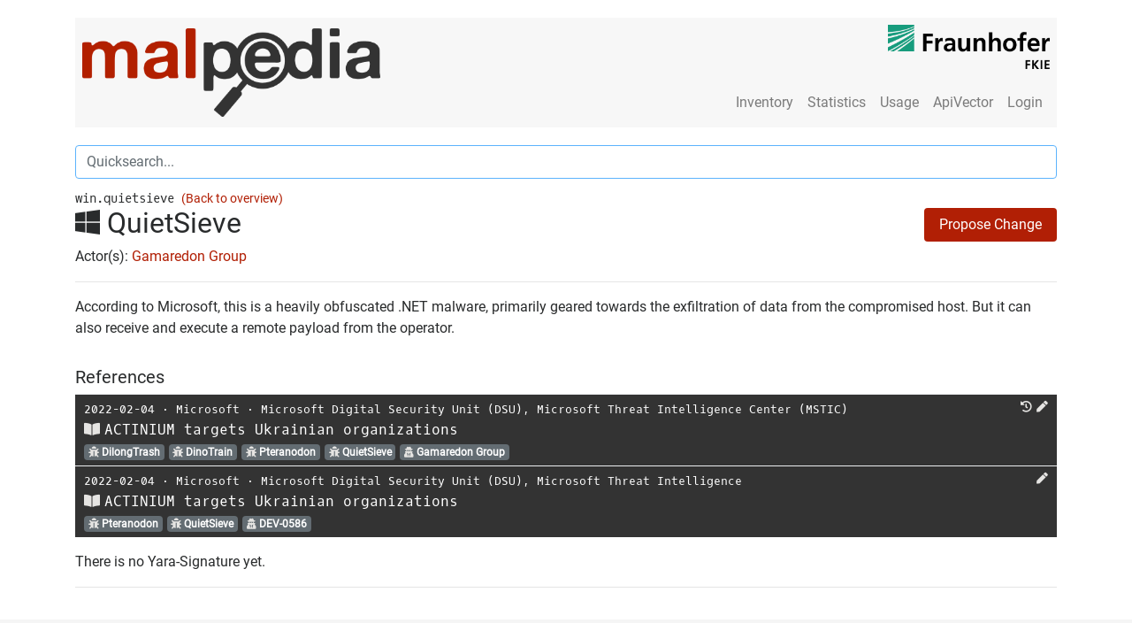

--- FILE ---
content_type: text/html; charset=utf-8
request_url: https://www.google.com/recaptcha/api2/anchor?ar=1&k=6LfK8IMUAAAAAFbpwlbTjM7r4tsATWd_oMPDxFCW&co=aHR0cHM6Ly9tYWxwZWRpYS5jYWFkLmZraWUuZnJhdW5ob2Zlci5kZTo0NDM.&hl=en&v=PoyoqOPhxBO7pBk68S4YbpHZ&size=normal&anchor-ms=20000&execute-ms=30000&cb=oyxv10ip8coa
body_size: 49468
content:
<!DOCTYPE HTML><html dir="ltr" lang="en"><head><meta http-equiv="Content-Type" content="text/html; charset=UTF-8">
<meta http-equiv="X-UA-Compatible" content="IE=edge">
<title>reCAPTCHA</title>
<style type="text/css">
/* cyrillic-ext */
@font-face {
  font-family: 'Roboto';
  font-style: normal;
  font-weight: 400;
  font-stretch: 100%;
  src: url(//fonts.gstatic.com/s/roboto/v48/KFO7CnqEu92Fr1ME7kSn66aGLdTylUAMa3GUBHMdazTgWw.woff2) format('woff2');
  unicode-range: U+0460-052F, U+1C80-1C8A, U+20B4, U+2DE0-2DFF, U+A640-A69F, U+FE2E-FE2F;
}
/* cyrillic */
@font-face {
  font-family: 'Roboto';
  font-style: normal;
  font-weight: 400;
  font-stretch: 100%;
  src: url(//fonts.gstatic.com/s/roboto/v48/KFO7CnqEu92Fr1ME7kSn66aGLdTylUAMa3iUBHMdazTgWw.woff2) format('woff2');
  unicode-range: U+0301, U+0400-045F, U+0490-0491, U+04B0-04B1, U+2116;
}
/* greek-ext */
@font-face {
  font-family: 'Roboto';
  font-style: normal;
  font-weight: 400;
  font-stretch: 100%;
  src: url(//fonts.gstatic.com/s/roboto/v48/KFO7CnqEu92Fr1ME7kSn66aGLdTylUAMa3CUBHMdazTgWw.woff2) format('woff2');
  unicode-range: U+1F00-1FFF;
}
/* greek */
@font-face {
  font-family: 'Roboto';
  font-style: normal;
  font-weight: 400;
  font-stretch: 100%;
  src: url(//fonts.gstatic.com/s/roboto/v48/KFO7CnqEu92Fr1ME7kSn66aGLdTylUAMa3-UBHMdazTgWw.woff2) format('woff2');
  unicode-range: U+0370-0377, U+037A-037F, U+0384-038A, U+038C, U+038E-03A1, U+03A3-03FF;
}
/* math */
@font-face {
  font-family: 'Roboto';
  font-style: normal;
  font-weight: 400;
  font-stretch: 100%;
  src: url(//fonts.gstatic.com/s/roboto/v48/KFO7CnqEu92Fr1ME7kSn66aGLdTylUAMawCUBHMdazTgWw.woff2) format('woff2');
  unicode-range: U+0302-0303, U+0305, U+0307-0308, U+0310, U+0312, U+0315, U+031A, U+0326-0327, U+032C, U+032F-0330, U+0332-0333, U+0338, U+033A, U+0346, U+034D, U+0391-03A1, U+03A3-03A9, U+03B1-03C9, U+03D1, U+03D5-03D6, U+03F0-03F1, U+03F4-03F5, U+2016-2017, U+2034-2038, U+203C, U+2040, U+2043, U+2047, U+2050, U+2057, U+205F, U+2070-2071, U+2074-208E, U+2090-209C, U+20D0-20DC, U+20E1, U+20E5-20EF, U+2100-2112, U+2114-2115, U+2117-2121, U+2123-214F, U+2190, U+2192, U+2194-21AE, U+21B0-21E5, U+21F1-21F2, U+21F4-2211, U+2213-2214, U+2216-22FF, U+2308-230B, U+2310, U+2319, U+231C-2321, U+2336-237A, U+237C, U+2395, U+239B-23B7, U+23D0, U+23DC-23E1, U+2474-2475, U+25AF, U+25B3, U+25B7, U+25BD, U+25C1, U+25CA, U+25CC, U+25FB, U+266D-266F, U+27C0-27FF, U+2900-2AFF, U+2B0E-2B11, U+2B30-2B4C, U+2BFE, U+3030, U+FF5B, U+FF5D, U+1D400-1D7FF, U+1EE00-1EEFF;
}
/* symbols */
@font-face {
  font-family: 'Roboto';
  font-style: normal;
  font-weight: 400;
  font-stretch: 100%;
  src: url(//fonts.gstatic.com/s/roboto/v48/KFO7CnqEu92Fr1ME7kSn66aGLdTylUAMaxKUBHMdazTgWw.woff2) format('woff2');
  unicode-range: U+0001-000C, U+000E-001F, U+007F-009F, U+20DD-20E0, U+20E2-20E4, U+2150-218F, U+2190, U+2192, U+2194-2199, U+21AF, U+21E6-21F0, U+21F3, U+2218-2219, U+2299, U+22C4-22C6, U+2300-243F, U+2440-244A, U+2460-24FF, U+25A0-27BF, U+2800-28FF, U+2921-2922, U+2981, U+29BF, U+29EB, U+2B00-2BFF, U+4DC0-4DFF, U+FFF9-FFFB, U+10140-1018E, U+10190-1019C, U+101A0, U+101D0-101FD, U+102E0-102FB, U+10E60-10E7E, U+1D2C0-1D2D3, U+1D2E0-1D37F, U+1F000-1F0FF, U+1F100-1F1AD, U+1F1E6-1F1FF, U+1F30D-1F30F, U+1F315, U+1F31C, U+1F31E, U+1F320-1F32C, U+1F336, U+1F378, U+1F37D, U+1F382, U+1F393-1F39F, U+1F3A7-1F3A8, U+1F3AC-1F3AF, U+1F3C2, U+1F3C4-1F3C6, U+1F3CA-1F3CE, U+1F3D4-1F3E0, U+1F3ED, U+1F3F1-1F3F3, U+1F3F5-1F3F7, U+1F408, U+1F415, U+1F41F, U+1F426, U+1F43F, U+1F441-1F442, U+1F444, U+1F446-1F449, U+1F44C-1F44E, U+1F453, U+1F46A, U+1F47D, U+1F4A3, U+1F4B0, U+1F4B3, U+1F4B9, U+1F4BB, U+1F4BF, U+1F4C8-1F4CB, U+1F4D6, U+1F4DA, U+1F4DF, U+1F4E3-1F4E6, U+1F4EA-1F4ED, U+1F4F7, U+1F4F9-1F4FB, U+1F4FD-1F4FE, U+1F503, U+1F507-1F50B, U+1F50D, U+1F512-1F513, U+1F53E-1F54A, U+1F54F-1F5FA, U+1F610, U+1F650-1F67F, U+1F687, U+1F68D, U+1F691, U+1F694, U+1F698, U+1F6AD, U+1F6B2, U+1F6B9-1F6BA, U+1F6BC, U+1F6C6-1F6CF, U+1F6D3-1F6D7, U+1F6E0-1F6EA, U+1F6F0-1F6F3, U+1F6F7-1F6FC, U+1F700-1F7FF, U+1F800-1F80B, U+1F810-1F847, U+1F850-1F859, U+1F860-1F887, U+1F890-1F8AD, U+1F8B0-1F8BB, U+1F8C0-1F8C1, U+1F900-1F90B, U+1F93B, U+1F946, U+1F984, U+1F996, U+1F9E9, U+1FA00-1FA6F, U+1FA70-1FA7C, U+1FA80-1FA89, U+1FA8F-1FAC6, U+1FACE-1FADC, U+1FADF-1FAE9, U+1FAF0-1FAF8, U+1FB00-1FBFF;
}
/* vietnamese */
@font-face {
  font-family: 'Roboto';
  font-style: normal;
  font-weight: 400;
  font-stretch: 100%;
  src: url(//fonts.gstatic.com/s/roboto/v48/KFO7CnqEu92Fr1ME7kSn66aGLdTylUAMa3OUBHMdazTgWw.woff2) format('woff2');
  unicode-range: U+0102-0103, U+0110-0111, U+0128-0129, U+0168-0169, U+01A0-01A1, U+01AF-01B0, U+0300-0301, U+0303-0304, U+0308-0309, U+0323, U+0329, U+1EA0-1EF9, U+20AB;
}
/* latin-ext */
@font-face {
  font-family: 'Roboto';
  font-style: normal;
  font-weight: 400;
  font-stretch: 100%;
  src: url(//fonts.gstatic.com/s/roboto/v48/KFO7CnqEu92Fr1ME7kSn66aGLdTylUAMa3KUBHMdazTgWw.woff2) format('woff2');
  unicode-range: U+0100-02BA, U+02BD-02C5, U+02C7-02CC, U+02CE-02D7, U+02DD-02FF, U+0304, U+0308, U+0329, U+1D00-1DBF, U+1E00-1E9F, U+1EF2-1EFF, U+2020, U+20A0-20AB, U+20AD-20C0, U+2113, U+2C60-2C7F, U+A720-A7FF;
}
/* latin */
@font-face {
  font-family: 'Roboto';
  font-style: normal;
  font-weight: 400;
  font-stretch: 100%;
  src: url(//fonts.gstatic.com/s/roboto/v48/KFO7CnqEu92Fr1ME7kSn66aGLdTylUAMa3yUBHMdazQ.woff2) format('woff2');
  unicode-range: U+0000-00FF, U+0131, U+0152-0153, U+02BB-02BC, U+02C6, U+02DA, U+02DC, U+0304, U+0308, U+0329, U+2000-206F, U+20AC, U+2122, U+2191, U+2193, U+2212, U+2215, U+FEFF, U+FFFD;
}
/* cyrillic-ext */
@font-face {
  font-family: 'Roboto';
  font-style: normal;
  font-weight: 500;
  font-stretch: 100%;
  src: url(//fonts.gstatic.com/s/roboto/v48/KFO7CnqEu92Fr1ME7kSn66aGLdTylUAMa3GUBHMdazTgWw.woff2) format('woff2');
  unicode-range: U+0460-052F, U+1C80-1C8A, U+20B4, U+2DE0-2DFF, U+A640-A69F, U+FE2E-FE2F;
}
/* cyrillic */
@font-face {
  font-family: 'Roboto';
  font-style: normal;
  font-weight: 500;
  font-stretch: 100%;
  src: url(//fonts.gstatic.com/s/roboto/v48/KFO7CnqEu92Fr1ME7kSn66aGLdTylUAMa3iUBHMdazTgWw.woff2) format('woff2');
  unicode-range: U+0301, U+0400-045F, U+0490-0491, U+04B0-04B1, U+2116;
}
/* greek-ext */
@font-face {
  font-family: 'Roboto';
  font-style: normal;
  font-weight: 500;
  font-stretch: 100%;
  src: url(//fonts.gstatic.com/s/roboto/v48/KFO7CnqEu92Fr1ME7kSn66aGLdTylUAMa3CUBHMdazTgWw.woff2) format('woff2');
  unicode-range: U+1F00-1FFF;
}
/* greek */
@font-face {
  font-family: 'Roboto';
  font-style: normal;
  font-weight: 500;
  font-stretch: 100%;
  src: url(//fonts.gstatic.com/s/roboto/v48/KFO7CnqEu92Fr1ME7kSn66aGLdTylUAMa3-UBHMdazTgWw.woff2) format('woff2');
  unicode-range: U+0370-0377, U+037A-037F, U+0384-038A, U+038C, U+038E-03A1, U+03A3-03FF;
}
/* math */
@font-face {
  font-family: 'Roboto';
  font-style: normal;
  font-weight: 500;
  font-stretch: 100%;
  src: url(//fonts.gstatic.com/s/roboto/v48/KFO7CnqEu92Fr1ME7kSn66aGLdTylUAMawCUBHMdazTgWw.woff2) format('woff2');
  unicode-range: U+0302-0303, U+0305, U+0307-0308, U+0310, U+0312, U+0315, U+031A, U+0326-0327, U+032C, U+032F-0330, U+0332-0333, U+0338, U+033A, U+0346, U+034D, U+0391-03A1, U+03A3-03A9, U+03B1-03C9, U+03D1, U+03D5-03D6, U+03F0-03F1, U+03F4-03F5, U+2016-2017, U+2034-2038, U+203C, U+2040, U+2043, U+2047, U+2050, U+2057, U+205F, U+2070-2071, U+2074-208E, U+2090-209C, U+20D0-20DC, U+20E1, U+20E5-20EF, U+2100-2112, U+2114-2115, U+2117-2121, U+2123-214F, U+2190, U+2192, U+2194-21AE, U+21B0-21E5, U+21F1-21F2, U+21F4-2211, U+2213-2214, U+2216-22FF, U+2308-230B, U+2310, U+2319, U+231C-2321, U+2336-237A, U+237C, U+2395, U+239B-23B7, U+23D0, U+23DC-23E1, U+2474-2475, U+25AF, U+25B3, U+25B7, U+25BD, U+25C1, U+25CA, U+25CC, U+25FB, U+266D-266F, U+27C0-27FF, U+2900-2AFF, U+2B0E-2B11, U+2B30-2B4C, U+2BFE, U+3030, U+FF5B, U+FF5D, U+1D400-1D7FF, U+1EE00-1EEFF;
}
/* symbols */
@font-face {
  font-family: 'Roboto';
  font-style: normal;
  font-weight: 500;
  font-stretch: 100%;
  src: url(//fonts.gstatic.com/s/roboto/v48/KFO7CnqEu92Fr1ME7kSn66aGLdTylUAMaxKUBHMdazTgWw.woff2) format('woff2');
  unicode-range: U+0001-000C, U+000E-001F, U+007F-009F, U+20DD-20E0, U+20E2-20E4, U+2150-218F, U+2190, U+2192, U+2194-2199, U+21AF, U+21E6-21F0, U+21F3, U+2218-2219, U+2299, U+22C4-22C6, U+2300-243F, U+2440-244A, U+2460-24FF, U+25A0-27BF, U+2800-28FF, U+2921-2922, U+2981, U+29BF, U+29EB, U+2B00-2BFF, U+4DC0-4DFF, U+FFF9-FFFB, U+10140-1018E, U+10190-1019C, U+101A0, U+101D0-101FD, U+102E0-102FB, U+10E60-10E7E, U+1D2C0-1D2D3, U+1D2E0-1D37F, U+1F000-1F0FF, U+1F100-1F1AD, U+1F1E6-1F1FF, U+1F30D-1F30F, U+1F315, U+1F31C, U+1F31E, U+1F320-1F32C, U+1F336, U+1F378, U+1F37D, U+1F382, U+1F393-1F39F, U+1F3A7-1F3A8, U+1F3AC-1F3AF, U+1F3C2, U+1F3C4-1F3C6, U+1F3CA-1F3CE, U+1F3D4-1F3E0, U+1F3ED, U+1F3F1-1F3F3, U+1F3F5-1F3F7, U+1F408, U+1F415, U+1F41F, U+1F426, U+1F43F, U+1F441-1F442, U+1F444, U+1F446-1F449, U+1F44C-1F44E, U+1F453, U+1F46A, U+1F47D, U+1F4A3, U+1F4B0, U+1F4B3, U+1F4B9, U+1F4BB, U+1F4BF, U+1F4C8-1F4CB, U+1F4D6, U+1F4DA, U+1F4DF, U+1F4E3-1F4E6, U+1F4EA-1F4ED, U+1F4F7, U+1F4F9-1F4FB, U+1F4FD-1F4FE, U+1F503, U+1F507-1F50B, U+1F50D, U+1F512-1F513, U+1F53E-1F54A, U+1F54F-1F5FA, U+1F610, U+1F650-1F67F, U+1F687, U+1F68D, U+1F691, U+1F694, U+1F698, U+1F6AD, U+1F6B2, U+1F6B9-1F6BA, U+1F6BC, U+1F6C6-1F6CF, U+1F6D3-1F6D7, U+1F6E0-1F6EA, U+1F6F0-1F6F3, U+1F6F7-1F6FC, U+1F700-1F7FF, U+1F800-1F80B, U+1F810-1F847, U+1F850-1F859, U+1F860-1F887, U+1F890-1F8AD, U+1F8B0-1F8BB, U+1F8C0-1F8C1, U+1F900-1F90B, U+1F93B, U+1F946, U+1F984, U+1F996, U+1F9E9, U+1FA00-1FA6F, U+1FA70-1FA7C, U+1FA80-1FA89, U+1FA8F-1FAC6, U+1FACE-1FADC, U+1FADF-1FAE9, U+1FAF0-1FAF8, U+1FB00-1FBFF;
}
/* vietnamese */
@font-face {
  font-family: 'Roboto';
  font-style: normal;
  font-weight: 500;
  font-stretch: 100%;
  src: url(//fonts.gstatic.com/s/roboto/v48/KFO7CnqEu92Fr1ME7kSn66aGLdTylUAMa3OUBHMdazTgWw.woff2) format('woff2');
  unicode-range: U+0102-0103, U+0110-0111, U+0128-0129, U+0168-0169, U+01A0-01A1, U+01AF-01B0, U+0300-0301, U+0303-0304, U+0308-0309, U+0323, U+0329, U+1EA0-1EF9, U+20AB;
}
/* latin-ext */
@font-face {
  font-family: 'Roboto';
  font-style: normal;
  font-weight: 500;
  font-stretch: 100%;
  src: url(//fonts.gstatic.com/s/roboto/v48/KFO7CnqEu92Fr1ME7kSn66aGLdTylUAMa3KUBHMdazTgWw.woff2) format('woff2');
  unicode-range: U+0100-02BA, U+02BD-02C5, U+02C7-02CC, U+02CE-02D7, U+02DD-02FF, U+0304, U+0308, U+0329, U+1D00-1DBF, U+1E00-1E9F, U+1EF2-1EFF, U+2020, U+20A0-20AB, U+20AD-20C0, U+2113, U+2C60-2C7F, U+A720-A7FF;
}
/* latin */
@font-face {
  font-family: 'Roboto';
  font-style: normal;
  font-weight: 500;
  font-stretch: 100%;
  src: url(//fonts.gstatic.com/s/roboto/v48/KFO7CnqEu92Fr1ME7kSn66aGLdTylUAMa3yUBHMdazQ.woff2) format('woff2');
  unicode-range: U+0000-00FF, U+0131, U+0152-0153, U+02BB-02BC, U+02C6, U+02DA, U+02DC, U+0304, U+0308, U+0329, U+2000-206F, U+20AC, U+2122, U+2191, U+2193, U+2212, U+2215, U+FEFF, U+FFFD;
}
/* cyrillic-ext */
@font-face {
  font-family: 'Roboto';
  font-style: normal;
  font-weight: 900;
  font-stretch: 100%;
  src: url(//fonts.gstatic.com/s/roboto/v48/KFO7CnqEu92Fr1ME7kSn66aGLdTylUAMa3GUBHMdazTgWw.woff2) format('woff2');
  unicode-range: U+0460-052F, U+1C80-1C8A, U+20B4, U+2DE0-2DFF, U+A640-A69F, U+FE2E-FE2F;
}
/* cyrillic */
@font-face {
  font-family: 'Roboto';
  font-style: normal;
  font-weight: 900;
  font-stretch: 100%;
  src: url(//fonts.gstatic.com/s/roboto/v48/KFO7CnqEu92Fr1ME7kSn66aGLdTylUAMa3iUBHMdazTgWw.woff2) format('woff2');
  unicode-range: U+0301, U+0400-045F, U+0490-0491, U+04B0-04B1, U+2116;
}
/* greek-ext */
@font-face {
  font-family: 'Roboto';
  font-style: normal;
  font-weight: 900;
  font-stretch: 100%;
  src: url(//fonts.gstatic.com/s/roboto/v48/KFO7CnqEu92Fr1ME7kSn66aGLdTylUAMa3CUBHMdazTgWw.woff2) format('woff2');
  unicode-range: U+1F00-1FFF;
}
/* greek */
@font-face {
  font-family: 'Roboto';
  font-style: normal;
  font-weight: 900;
  font-stretch: 100%;
  src: url(//fonts.gstatic.com/s/roboto/v48/KFO7CnqEu92Fr1ME7kSn66aGLdTylUAMa3-UBHMdazTgWw.woff2) format('woff2');
  unicode-range: U+0370-0377, U+037A-037F, U+0384-038A, U+038C, U+038E-03A1, U+03A3-03FF;
}
/* math */
@font-face {
  font-family: 'Roboto';
  font-style: normal;
  font-weight: 900;
  font-stretch: 100%;
  src: url(//fonts.gstatic.com/s/roboto/v48/KFO7CnqEu92Fr1ME7kSn66aGLdTylUAMawCUBHMdazTgWw.woff2) format('woff2');
  unicode-range: U+0302-0303, U+0305, U+0307-0308, U+0310, U+0312, U+0315, U+031A, U+0326-0327, U+032C, U+032F-0330, U+0332-0333, U+0338, U+033A, U+0346, U+034D, U+0391-03A1, U+03A3-03A9, U+03B1-03C9, U+03D1, U+03D5-03D6, U+03F0-03F1, U+03F4-03F5, U+2016-2017, U+2034-2038, U+203C, U+2040, U+2043, U+2047, U+2050, U+2057, U+205F, U+2070-2071, U+2074-208E, U+2090-209C, U+20D0-20DC, U+20E1, U+20E5-20EF, U+2100-2112, U+2114-2115, U+2117-2121, U+2123-214F, U+2190, U+2192, U+2194-21AE, U+21B0-21E5, U+21F1-21F2, U+21F4-2211, U+2213-2214, U+2216-22FF, U+2308-230B, U+2310, U+2319, U+231C-2321, U+2336-237A, U+237C, U+2395, U+239B-23B7, U+23D0, U+23DC-23E1, U+2474-2475, U+25AF, U+25B3, U+25B7, U+25BD, U+25C1, U+25CA, U+25CC, U+25FB, U+266D-266F, U+27C0-27FF, U+2900-2AFF, U+2B0E-2B11, U+2B30-2B4C, U+2BFE, U+3030, U+FF5B, U+FF5D, U+1D400-1D7FF, U+1EE00-1EEFF;
}
/* symbols */
@font-face {
  font-family: 'Roboto';
  font-style: normal;
  font-weight: 900;
  font-stretch: 100%;
  src: url(//fonts.gstatic.com/s/roboto/v48/KFO7CnqEu92Fr1ME7kSn66aGLdTylUAMaxKUBHMdazTgWw.woff2) format('woff2');
  unicode-range: U+0001-000C, U+000E-001F, U+007F-009F, U+20DD-20E0, U+20E2-20E4, U+2150-218F, U+2190, U+2192, U+2194-2199, U+21AF, U+21E6-21F0, U+21F3, U+2218-2219, U+2299, U+22C4-22C6, U+2300-243F, U+2440-244A, U+2460-24FF, U+25A0-27BF, U+2800-28FF, U+2921-2922, U+2981, U+29BF, U+29EB, U+2B00-2BFF, U+4DC0-4DFF, U+FFF9-FFFB, U+10140-1018E, U+10190-1019C, U+101A0, U+101D0-101FD, U+102E0-102FB, U+10E60-10E7E, U+1D2C0-1D2D3, U+1D2E0-1D37F, U+1F000-1F0FF, U+1F100-1F1AD, U+1F1E6-1F1FF, U+1F30D-1F30F, U+1F315, U+1F31C, U+1F31E, U+1F320-1F32C, U+1F336, U+1F378, U+1F37D, U+1F382, U+1F393-1F39F, U+1F3A7-1F3A8, U+1F3AC-1F3AF, U+1F3C2, U+1F3C4-1F3C6, U+1F3CA-1F3CE, U+1F3D4-1F3E0, U+1F3ED, U+1F3F1-1F3F3, U+1F3F5-1F3F7, U+1F408, U+1F415, U+1F41F, U+1F426, U+1F43F, U+1F441-1F442, U+1F444, U+1F446-1F449, U+1F44C-1F44E, U+1F453, U+1F46A, U+1F47D, U+1F4A3, U+1F4B0, U+1F4B3, U+1F4B9, U+1F4BB, U+1F4BF, U+1F4C8-1F4CB, U+1F4D6, U+1F4DA, U+1F4DF, U+1F4E3-1F4E6, U+1F4EA-1F4ED, U+1F4F7, U+1F4F9-1F4FB, U+1F4FD-1F4FE, U+1F503, U+1F507-1F50B, U+1F50D, U+1F512-1F513, U+1F53E-1F54A, U+1F54F-1F5FA, U+1F610, U+1F650-1F67F, U+1F687, U+1F68D, U+1F691, U+1F694, U+1F698, U+1F6AD, U+1F6B2, U+1F6B9-1F6BA, U+1F6BC, U+1F6C6-1F6CF, U+1F6D3-1F6D7, U+1F6E0-1F6EA, U+1F6F0-1F6F3, U+1F6F7-1F6FC, U+1F700-1F7FF, U+1F800-1F80B, U+1F810-1F847, U+1F850-1F859, U+1F860-1F887, U+1F890-1F8AD, U+1F8B0-1F8BB, U+1F8C0-1F8C1, U+1F900-1F90B, U+1F93B, U+1F946, U+1F984, U+1F996, U+1F9E9, U+1FA00-1FA6F, U+1FA70-1FA7C, U+1FA80-1FA89, U+1FA8F-1FAC6, U+1FACE-1FADC, U+1FADF-1FAE9, U+1FAF0-1FAF8, U+1FB00-1FBFF;
}
/* vietnamese */
@font-face {
  font-family: 'Roboto';
  font-style: normal;
  font-weight: 900;
  font-stretch: 100%;
  src: url(//fonts.gstatic.com/s/roboto/v48/KFO7CnqEu92Fr1ME7kSn66aGLdTylUAMa3OUBHMdazTgWw.woff2) format('woff2');
  unicode-range: U+0102-0103, U+0110-0111, U+0128-0129, U+0168-0169, U+01A0-01A1, U+01AF-01B0, U+0300-0301, U+0303-0304, U+0308-0309, U+0323, U+0329, U+1EA0-1EF9, U+20AB;
}
/* latin-ext */
@font-face {
  font-family: 'Roboto';
  font-style: normal;
  font-weight: 900;
  font-stretch: 100%;
  src: url(//fonts.gstatic.com/s/roboto/v48/KFO7CnqEu92Fr1ME7kSn66aGLdTylUAMa3KUBHMdazTgWw.woff2) format('woff2');
  unicode-range: U+0100-02BA, U+02BD-02C5, U+02C7-02CC, U+02CE-02D7, U+02DD-02FF, U+0304, U+0308, U+0329, U+1D00-1DBF, U+1E00-1E9F, U+1EF2-1EFF, U+2020, U+20A0-20AB, U+20AD-20C0, U+2113, U+2C60-2C7F, U+A720-A7FF;
}
/* latin */
@font-face {
  font-family: 'Roboto';
  font-style: normal;
  font-weight: 900;
  font-stretch: 100%;
  src: url(//fonts.gstatic.com/s/roboto/v48/KFO7CnqEu92Fr1ME7kSn66aGLdTylUAMa3yUBHMdazQ.woff2) format('woff2');
  unicode-range: U+0000-00FF, U+0131, U+0152-0153, U+02BB-02BC, U+02C6, U+02DA, U+02DC, U+0304, U+0308, U+0329, U+2000-206F, U+20AC, U+2122, U+2191, U+2193, U+2212, U+2215, U+FEFF, U+FFFD;
}

</style>
<link rel="stylesheet" type="text/css" href="https://www.gstatic.com/recaptcha/releases/PoyoqOPhxBO7pBk68S4YbpHZ/styles__ltr.css">
<script nonce="wsOddAN_1pyXD-hgvBxj0g" type="text/javascript">window['__recaptcha_api'] = 'https://www.google.com/recaptcha/api2/';</script>
<script type="text/javascript" src="https://www.gstatic.com/recaptcha/releases/PoyoqOPhxBO7pBk68S4YbpHZ/recaptcha__en.js" nonce="wsOddAN_1pyXD-hgvBxj0g">
      
    </script></head>
<body><div id="rc-anchor-alert" class="rc-anchor-alert"></div>
<input type="hidden" id="recaptcha-token" value="[base64]">
<script type="text/javascript" nonce="wsOddAN_1pyXD-hgvBxj0g">
      recaptcha.anchor.Main.init("[\x22ainput\x22,[\x22bgdata\x22,\x22\x22,\[base64]/[base64]/[base64]/KE4oMTI0LHYsdi5HKSxMWihsLHYpKTpOKDEyNCx2LGwpLFYpLHYpLFQpKSxGKDE3MSx2KX0scjc9ZnVuY3Rpb24obCl7cmV0dXJuIGx9LEM9ZnVuY3Rpb24obCxWLHYpe04odixsLFYpLFZbYWtdPTI3OTZ9LG49ZnVuY3Rpb24obCxWKXtWLlg9KChWLlg/[base64]/[base64]/[base64]/[base64]/[base64]/[base64]/[base64]/[base64]/[base64]/[base64]/[base64]\\u003d\x22,\[base64]\x22,\[base64]/CksKbw6x+w4h1w7BmTm3DpUbDhsKHQ8OMw5kEw57DjU7Dg8OgEnE5HsOKK8K8FVbCsMOPEjofOsOwwp5OHG3DqElHwrowa8K+A143w4/DnUHDlsO1wqBoD8OZwprCuGkCw6VoTsOxIybCgFXDp18VZT/[base64]/Dvh/DkEnCm1QPY8Ouw4MPwoNHwrJOSkfCusONfGchGcKlTG4TwooTGn7Cj8Kywr87U8OTwpAywr/[base64]/Dqkx/w6zCkhLDvBzDiMO4wrkyf1PCpcKqYipJwrQ3wpMww63ClcKmRBpuwp3CsMKsw74QX2LDksO/[base64]/CncOUOMKDw4DDhQDDtcKuYDzDmSZAw4poZcO8wpjDkcOrJsO0woTDv8KaL3XCpFfDji3Chl7DhjwEw6IvfMO4aMKKw6o8e8Ozw6LCn8KBw54tI2rDosOxEkRsKMOXScK7XS3CmEHClsO7w5srEWTCuiVuwpIqFsObKWUvwqTCtMO7H8KfwozCoS1hJcKDcE4/[base64]/DvsOLIW19OCvDlAEEwosDwrRHA8Kfw6/DsMOYw5skw6QsGwgcVVrCrcKxJgLDr8OHR8K6fXPCj8K3w6rDlMOIKcOhwr0GaSpPwrPCosOgeEnDpcOYw6TClMO+wrYOKsKQRHo0KWh3DsOcUsK/ccKFAx7DsUzDn8Osw7gYWCfDjsO2w5bDlCNDccO4wqV2w45Qw7U7w73CjCYOQzvCjW/Dk8O5HMOkwodtw5fDvcOKw5bCjMOjKEw3X2nDrgUlwrHDmHYFOMO7GsK2wrHDmcOgwpnDhsKfwro8QsOcwrvDucK8V8K6woYoacKkwqLCicOXXMKzOhHClzvDpsO/w5dKYnp2ScKLw53CosK5wrlQw7lRw4ArwrEnwqQWw5tfMMK4CwUOwqrCgsObwonCocKGRzI9wovDhsKPw7pDDz/CjcOYwqQ8dcKVTSpcBMKBIgtIw4pRIsOcNABqe8K7wr9SG8KmZTjClU02w4hRwr3Dv8OTw7jCj1HCs8K9A8KTwpbCvcKMUirDmMK/woDCujvCvlcMw7jDsC05w4hgbznCpcKJwrvDqW3Ct0fCt8K8wqF9w406w6Y+wqcowqDDtRkcNcOmaMOEw4nCughRw6pTwoINFsOLwozCsgnCn8KwOsOzUcKdwrPDqnvDlhhMw4PCksO4w4khwoxIw4/CgMO4QiDDmGV9EW7CtB3CvSLCnhtzCAfCmMKQDhJQwrfCq2jDjMOqL8KXOHhzUMOhS8K4w4TClknCp8KmR8OJwqzCr8Knw4NmD3zClsKFw5R9w6TDo8O2P8KLV8KUwrvDqMOewrgeX8ODUMKwaMOCwo88w5FQVW5Ddy/DjcK9A0nDiMOiw7JIw4vDvMOeYk7DhQpRwpfCpiQ8GnMtB8KNQcKxdUZTw6XDhVpDw5jCkQZgCsKrWxXDvsOswqA2wqd+wrMTw4HCs8KrwoPDiWLCsE95w7FYQMOnaXbCucONa8O0AFPDtFoXw7/Diz/[base64]/wpkKX1vDjjgkCx3Dh8OOSsO4OMKPwr3DtSsFeMOqwrVzw4DCu3wbfcOgwrwSwovDhsKaw5dPwp8EF1NJw6IEawjCl8KDwp4Lw6XDgjAjwpI/fiNHTknCsVhowpTDuMKMSsKHI8OqcCbCpMO/w4fDrcKqw7hswq1FFw7CkRbDpiN3wqrDlUUsdDfDvwU6DUMww5PCjcK6w650wo/CqsOtCsOFC8K+IMKOJE9Mw5rDrjvCnSHDlwXCtx3CtMKMJ8OScFoRKFFEG8OKw61mwpFsVcKjw7TDsHMEAh0iw7rClDshfzHClQIQwoXCoEAoI8K7a8KzwrjCgGJFwpp2w63CpsKkw4bCjRgTwqd/wrFnw4nDuUpNw7EiBj1Jwq0zCMKVw7nDql8ww4Q8JMOGwoTChsO2wobCmmZjbUUHDFjCrMK+fRnDux9mTMOBJMOdw5ctw5/[base64]/[base64]/CiMOxwovDicK6wqw3wqNGbGxOwrItI8OpCsOmwogAw4nCo8O2w786JxvCm8OIw63ChB/Dt8K7O8Oyw6nDgcOSw4vDn8Klw5LDgDJfBxs+UcOhPnXDv3HCowY5XHxicMO+w6XCisKcWcKbw54KJcKdNsKiwpYtwqUTTMKuw58CwqrCvl8hdV9Hw6LCs33CpMO3ZCrCjMKWwpMPwo/Cpx/DizIFw6wwWcKdwqoNw44jDHPDjcKcw502w6XDlz/CjikvXE/DgMOeBTw0wpkcwqd8bxnDhk7DosKPw7l/w6/DnUVgwrYGwqQeGkPCh8OZwpY4wpxLwpNqw5sSw5pGwq5HdyMEw5zCv1jDm8OewoHDgmZ9FcOsw4nCnMKsa1URGw/CicKAOzrDmMO2YMOewp/CuzhgKsOmwppjA8K7w58bSsOQD8KHUTBowrPDkcKhwq3DkVItwr1iwr/ClmbDtcKBYEBWw49Qw5BtATTDsMOId0vDlyoGwodvw5UYTcKqFi8Tw5PCmcKxNcK8w65Dw5VUVDYAXgLDo0cyKcOoYD7DtMOiSsKmfUs+BsOEKcOkw4nDmRLDmsO2wpoww4ZZCFhdwqnCjHYwf8O5wpgVwqnCo8K+IUVsw4bDnxRNwrPDuwRWJnfCkV/[base64]/DjlvDtRgmw4/CnsOaw5cQZcK3ImgFJMOTRlfCvyfDoMOfaT0lRsKobgIow79jY2XDmX4cHknCu8KIwoJaRW7CiVXCmkDDhjshw7V3w77DhsKOwq3CrcKswrnDkQ3Cm8KIL2XCi8OdcsKxwqofNcKJNcOXw6ExwrEACQLClwHDsAF6MMKJD3bDmi/Dpnc3VAZrw7o6w4hMwq4Ww73DuTfDmcKTw6EvQcKDOWHCgw8OwpHDpsOxdl54RcOXMsOAZE7DusKYFjFfw4g5NsKxWcKpP2c/NsOhw6jDqHJZwo4KwoXCp1LCuTbCqzAHa2rCh8ODwpHCqsKYTlbCtsOPYzQNJnonw7XCi8KNa8Kpa2zCj8O2By9/XCghw5wQV8KswoDCncORwqNdQMOiGE4Rw5PCryheaMKXwpDCmXEETTNvw6XDlcKDdcOJwqXCkTJXI8KiRVTDkXbCu2UKw7UyHsO4Q8Kow4LCvz3CnHoYEsOswpdnasOkw5vDu8KRwrs6AEs2wqPCicOlSwhUaDHCjBwYS8OgXcKFK3MXw77DlS/DksKKX8K2UsKVAcO3c8OPdcOlwr4KwplpOUPDiF4Va0LDhDXCvT8Lw5UYNwJVSDU8PVTCrsK/asKMLMK+w5zDvirDvyjDrsO0wozDhHx6w5HCgMOjwpYTDsKFdMOLwqvCvHbCjDfDmT0mfcKlKnfDgQptO8K+w646w5ZXYMOwSm0lw4jCvxFpRygbw5vDlMK3JyrDjMO/[base64]/wqfCgBTDq0rClmAfw5IDwr3DoU1RKWzDujfCm8Ozw597w7N3P8KQw5bCnVvDjsOdwqd3w53DjsO5w4zCnybDmMKHw5Q2ZMOCZA/Ch8Opw4MkdUFCwpscd8Ktw53Cv1LDl8KPw63CnDDDp8O8Kg7Ct2jCuTzCtzF3P8KIYcKuYcKQWsODw753QMKUXEpHwoRhLcOdw7fDiwobI0pXTHQCw6DDlcK1w5kQeMOuPglLKR16X8KsIk5/LhRrMCdgwqAbRcOJw4kvwprCtcOWwoBdZSBAO8KOw54mwpLDtcOtY8OFQMO6w4jCr8KTO3QNwrbCvMKCCcKxRcKLwrXCkMKUw6xDSSQGUcOzXDUqP1oOw4jCusKwJ3F6FSBBBsO+wolWw6Y/w4E4woF8w6vCiRppLsOHw4ZeQsKgwo/Cmy41w6fClG/[base64]/ChcK6w4xmHAUVw6TCscK6e8KWwpzDrcOwwrh/wrItbgF9AlzDpcK0SzvDicKZwoLDm2LCrQ/Du8KkBcKywpJAwq/CsS19DgYKw5fCmwnDh8Ksw6bCgnJRwoYaw6RmNsOswpXDq8KGCcKzwop5w7Vlw5guSU9yKjPCkxTDsU/DqMOmFsKPWjMaw4I0E8OldVRrwr/Dp8OHXmTCssOUACdNFcK+c8KcaVfDgmtLwptvDi/Dq19fSk/Du8KROsOjw67DpA4gw4UKw7A4wp/DnWAewqbCrcK4w41FwofCsMK7w6FIC8OKwo7DkGJEWMKNb8O8Oy05w4RwbQ7DoMK+U8Kxw7wkasKSQFTDgUjCmMKnwozCkcKlwqp1JMKfYMKlwpfDvMKqw7Bjw4bDnxbCrcO9wq8HZB5mPD4KwrHCq8KjdsOqeMOyCBzDkn/CsMKiw4hWwp0WAcKvcA1YwrrCusKnQStfXSDDlsKdLEjChFZpUsKjB8OHehYrwp/DjsOCwq/DrxQHHsOcw5TCmcOCw60Swo9Zw7lvw6LDlMO0WMK/IsORw50+wrgeO8OtAWYmw7bCnx0SwqPCsBAuw6zDuUzCugpPw5LDv8KiwohHCHDDosOMwr9cL8OVQ8O7w6whNsKZOUR5K2jDjcOXAMO8OsOPHTV1acK9GMKESmtMEiXDucOJw5FgQcO3X1kPN0l7w7jDsMOQVWTCgRTDtCvDvCrCvcKhwo9qI8OPwq/CqDXChMOkHCHDlWo3VyVmTsKcSsKyBDvDuC95w7UeEhfDpMK1w7XCjsOtIQ0qw4fDt3VgZgXCiMKwwrjCgsO+w6DDq8OWw53DocOjwrNoQVfDq8KJK3MOMcOCw7ddw5DDt8KGwqHDlhPDssO/wqvCm8KQw44LP8KvdEHDmcK5UMKUb8Ogw7rDhBJuwq9awpoqVsOEDhHDjcKTw5vCvnvDhsKOwrvCtsOLYgkAw6XCusKEwpbDk1dbw7tVQsKJw6YeFMObwpFSwrNXRiB/fl7DiTlXeHltw6N9wrnDgcKVwozDviVEwpdpwpw0IF0EwovDnMKzecO7UcKsXcKuckg2wo9nwpTDvFjDlivCnUE4OcK1wotbL8OZwopawq7Cnk/Di0UtwrjDkcKsw7LClMOaS8Ohw5LDjMKZwphce8K4WhxYw6zCv8OCwpDCtFUBWwohF8OqPHDCq8OWWiLDkMK2w4rDp8K8w4PCjsKBScOvw6HDucOla8KQTcKOwotTC1bCuVNNQcKOw5vDo8Ord8OHXcO6w4UYJBnCvxrDuhJHZCcucgJVElovwrMBwqAvwo/CsMOkN8OAw7fColYzMC4VTcKIbX7DpMKjw7bDscK/dmLCr8OxIGDCl8KNP27CrSxhw5nDtk0Uw6nDrSRHeQ/Dq8OFN1YDeXJMw4rDmWh2JhQwwqRJbMO9wqg6W8Krwo4tw4IoRcOewozDvGAtwpnDsE3DmsOvd3zDmcK3YMOtRsKdwp3ChcKnKWg6w7nDgBNtBMKJwqg5NDrDjQsew4BXJU9Mw6HCoEZawqvDmcOPUMKqw7zCiSrDpEsew7/DiS5QQydTM3TDpgV/JcO8fTXDlsOZwq90RzNgwpkWwrgIIlHCrMKtbHUXS0EiwrXCkcOcTS/CoFvCpWcQFcOOC8KDwp01w73CkcONwoXDhMOTwoEcQsOpw6x2acKLwrDChB/CgcO+wp3DgSNuw6HCkH7CqCrCgMKMISbDrE1sw4TCrjAXwp7DkMKuwoHDmBnDosO0w6lGwrzDq2/Cv8KnAwI6w5fDoBzDu8K0VcKXZ8ONGRTCrndNL8KTUsOFJA/CmsOuwpRmPFDDm2gRFsK1w4HDgcKXH8OZJcOMIMKsw7bCh2HCozfDpcKXK8K+wq4kw4fCgQtmcxLCvxTCp1Z8WlNQw5jDhF7CkcOZLDzChsO/YcKeVMKxbmfCuMKJwrvDscO2LDzClWTDhFAMw6XCgcKjw4DClsKdw7hyZSjCuMKywqpdKcOWwqXDpVLDpsOAwrTDnFVPbMOWwpUeLsKmwpbCuyR0FmHDjEYiw5nDkcKWw5AKXzbDiQc8w5LDoHUfKR3DiGtOZcOUwotdAcOgQSJew6/ClMKNwqTCnMOQw7nDvlfDtsOPwqzClHHDkMO6wrHCnsKQw4djPBPDrsK1w7nDj8OnIiw6AE3DmsODw4gpQMOqfsO1w5tLecKAw7BjwofCvMOcw5/DnMKHwrrCgnPDlRrCqEHDhMOVU8KMMsK1SsKqw4vCg8OJIFvDsk12wp4Uwrkzw4/[base64]/[base64]/[base64]/DmsO3AMKpJWvClMKww43CqcKFYiXDvX80w6cTw5HCngZiwrQfbTnDucK5G8Osw53CgRUXwoYeeCPCrhvDpz1eCsKjHQbCiWTCl2fDicO8dcK6c3jDscOoWyMgWMKiWWzCpMKhZsO+PMOKwotcdinCl8OeW8O0TMO6wrrCqcORwqjDsHXDhH4HEcKwPl3Dv8O7wqURwo/[base64]/DnsKnwpnDlcOoc8OsHcOyUFjCqnLCrlTDsMKXBSfCuMOcMWw3wpPCljHDiMKWwp7DjCnCtSM4wo9FQMOeKnUOwpxoEwzCgsK9w4tyw4otUgnDsn5MwpY2woTDhGbDp8KOw7JMKBLDhz/Cv8KEIMKUw7p6w4kwOMOLw5nDnlDDgzLDiMOSbsKbdinDkBkYfcOzPVNDw47CsMO/Cz3Dr8KwwodjTS3DssK7w6HDhsO4w58MHU/DjALCoMKzGhVdG8O7M8Kcw5HCjsKQFVsFwqE7w4rCmsOvecKvGMKNwrYmBhXDgj8NdcOowpJkw7PDsMK1b8KnwqjDs393cXzDiMKfw6LCpGHDqsOxY8KYGMOZQRfDicOuwp/DocOJwqbDrsOjAB/[base64]/DqMOIFV/[base64]/CiMKDLgkaw6kjVkV2wq3CrMOkw6XDrsOtbzBhwrwnwpAfwoTDh383w4VdworDv8KOGcKww6zCkQHDhcO1MQdUXsKiw7nCvFBIShrDnHDDkyQWwpfDmsK9ZxzDpwEBDMOwwoPDl07DncOvwrhDwqV1EUQvPCRQw4nCosKawrxbQU/DoQXCj8Opw5bDkhXDmsOdDwXCnsKcFcKNFsK3wo/CgSTCpMKIw53ClyDDnsKVw6XDscOZwrBjw7ksXMOfYQfCpcKzwr3CoWPCsMOHw4rDoQE4Y8ORw5DDtlTCmmbCusOvFknDn0fCm8OffyvCuAAwWsK7w5DDhggUdCbChcKxw5c7eGw0wrnDtRjDrUF/P1hpw43CiSo9XT1AMRDCpG9dw5/DuWvClSjDg8KSwq3DrFE+wodgYsKsw47DkMKQwq/DsEsXw5Fnw4zDosK+BnQjwqTDnMO6wqvCtSnCoMO/Oz9QwqNNTzQzw6nDhRYAw4JIw5YIdMK6ch4XwotLJ8Owwq8KMMKIwofDv8O8wqQow5vCgsOzf8OHw6fDp8OuYMOHYsOJwocPwr/DnGJAL27DlzcjM0DDt8OBwpPDmMOYwoHCnsOGw5vCl1F5wqTDmsKIw77DgCBMI8O9awkQexHDmCnDnWXCiMOuc8K/RUYJFsOdw69pe8K0PsOlwpwYNMKVwrzDl8K5w7sWSWp/Snw8wozDnw8FBMK7clXDq8ONR1PDqR7CmcOuw5kvw5LDp8OewoY7XcK/w6EDwrDCu1nCqcOaw5QaZ8ODQxfDiMOXaSxxw7pAGFHClcOIwqnCisKPwqAkZcK2JgQqw7g/wrdrw4fDlHEEM8Kgw6/DucOgw6DCtsKUwozDsjk5worCtsOyw4pQMMK9wrZfw5DDjUXCmcKawqbCung9w5NpwrjDuCTCscK5wrpGe8Oyw7nDnsOFaTnCpTRtwpPCsERzdcOkwpQ4SmnDjcKRHELDqcOkSsK1EMOIWMKeIm7CrcOHwq/CisKSw77CnSBPw4BYw5JTwrEKS8KywpsZJnvCqMKFfifCiiM7OS4VYC3DusKjw6rCtsKjwrXChBDDvSpkIxPCtWZ/[base64]/CskE9Vyokw5jDqMKCRMOQw6bDkMOvwr/[base64]/DhCHDhX07IkpLwppXAsO7wrHCrMKcwrzCh8Okw6PCmMKDA8KowrUcF8KjATtFek/CqsKWw4EAwppbwqlrZMKzwqnDlSEbw717ZyhPwpgSw6QSIsKmM8OGw73CrsKew5Z1w6PDncO0worDtMKEVzfCo17Ds08nLT5GCRrCnsOXOsODTMKAK8K/KMOVO8KqIMOgw73Dn1BwEMOCZG8owqXCqTPCjMOpw63Cuz7DuEo0w4M5wq7CsGwswqXCl8O9wpzDlmfDklTDtiPCmVRFwqvCnEs0EMKsWCrDs8OkHsObw6LChS5IesKhNnPCpmrCoBknw45ow5LCoCTDnEvDmX/[base64]/woPDmTHDknbCt8OTw6DDgsKKNsOowpnDsnw5wpIlwoBlwrZ8acOBwodzBVdREgnDiWzChsORw6bDgDLDu8KRFATCqsKgwprCrsOxw4fDusK/wok9wo42wrVQRxxkw4c/wopXw7jDmHHCkXgIC3towpbDvDBsw6bDjMOUw77DmzseG8K3wpYOw4DChMOeQcOYOCbCljvCpkTCtTglw7JBwr3DjBZrTcOJR8KLWsKaw65VFmxrBwLDucOBHWdrwqnCjVvCnjPCgsOLTcOHw7IrwqJpwqs/w5LCoRXCgglYTjQSdFnCsRfCox/DnB9IFMOWwrRTw4DDi0DCocOIwrrDi8KWRVPChMKhwq4nw67CrcKuwrMBLsKpB8KpwoXCscO2wpJgw5QFeMKJwojCqMOnKMK7w5kyFsK2wrVzRDjDrBHDqsOHdsO/NsORwrfDtwUGWcOrXsOzwr9Dw7Now6hrw5FkMMKaSm3Cm0c4w6kyJ1FfIkbCjMKUwrgRaMOAw7rCu8OZw4pYeSRVK8Oqw51Hw4MHEAUYHk/CmMKEEWfDpMO4woUeCS3DrcKzwobCilbDuyTDosKHQmzDjAMvNVLDjsOawofCjsK3VMOaEnFGwroiw4LCkcOow63DphseZlxBDB1Hw6FXwot1w7xTRcKWwqZpwrw0wrzCksOBOsK6GDJJbxXDvMOTw5c/IMKMw7subsOwwpNGAcOHJsKEccOQGMK6wrrDhzvDp8KRBj1wfcOGw6d9wqfClHh+RMOPwpQ1PlnCq3s8BjY/axDChsKWw4zCiU3ChsK0w6cTwp1fw700c8KMwpMiw6xEw5TCi3IFeMKNw69Hw6cuw6zDsW0cb1DCjcOebygLwo/[base64]/wqjDq8KXE8OpRcOTwox7Z8KwWMK1wr9JwqTCgsOJw73DrmHDksKObRU/Y8K1wp/[base64]/Do8K5X8K8w4ZDwpfCsVXDkMOpwrnCmjfCv8OQwp7DrEfDmkbCq8OKwprDq8OAJsO/OsKvw6QjPsK0wpARw5fCr8K+TcOIwofDkVVywqzDqSRXw4Z0w7rCjxcjwqvDvsO0w7FGGMOpbMOzfhbCpQJ3fX83OMO9e8Kbw5gCI2nDrQvCiVPDm8K6wr/ChxQrw5vDv0nCg0TCv8O7DMObVcKYwrPDocOXe8KTw57CnMKHMMKCw6FjwrkzDMK1B8KSf8OEw5YvRm/CkcOxw7jDinhQEWrCncO1ZcOwwr1+NsKYw6vDrsK0wrjCksKcwrnCm03Cp8OzY8KzMsO8XcOwwqMtLcOMwqAnw5Vhw7xReVXDgMKfYcKBCkvDpMKvw7zDn38Rwr89AFkdwpTDtR/Cu8K+w70DwopzPiTCp8OTQcO9UBAIKMOVw5rCvnHDmBbCm8KRdcOzw4kxw5DChgwlw6MOwoDDpcO6cxMfw5hRaMO6FMONHxpBwqjDhsOvZAhuwo/[base64]/[base64]/ChwFOwrIlw6bDkcOaw4rCr3YVwqvCqzsNwq5qCXDDgsKLw4jCi8OyKBROc0h+wrLCnMOKE3DDnyFxw4bCpUJCwo7Cp8OBYBXCpT/CoiDCsw7CgsO3ccKswpxdJ8KbccKow4QWG8O/wqsgNcO5w7d5QFXDocKUYsKmw5ZJwp1DIcK4wqLDicOLwrHCh8OSWx1pWFxYwqIQCQnCu3p0w7DCp2FtUEDDmcO3MR98NWjDs8OEw5IHw7zDrmjDpHfDhBzCp8OddXwgNVcEOnUdTMO9w61acgsgV8OSfcOYAsObw5MWdXUQSAFkwp/Cj8OiWQ05ASvDscK/w6U6w7zDvQpMwrs8WUw+UMK6wrkBNsKMZEJJwqbCpsKgwqIMwrAAw40pI8Onw5nCnMOBG8ObTFhgwrvCjcOyw5fDg2fDhyHDoMKaU8O0EWoiw6LChMKJwoQMOWVQwpLDmUrDrsOQUcKnwp9ibD7DtiLClUxNwrBMITRDw5tUw4fDm8KlBS7CnUHCoMOdQjHChi3DicO/wqw9wq3Di8OkJ0DDsEhzHiPDqsO7wpvDmcOLw5lzbsOnacKxwrh/DBAfeMOhwrAJw7R0O0gUBRwXUMOkw71GeAMuUm3CrMOuO8K/[base64]/bRF4eHFDw6olDjzDn3gGwo3DoUPDlsK8fi7CssKTwr3DjcOgwoBRwqZZPSIKGjdxHMOmw7lmZWlRwqNqZcOzwpTDnsOeNyPDpcONwq8ZMAHCvC4Fwpx9w4dhMsKcwoHCvhg8fMOtwpUbwr/[base64]/[base64]/[base64]/CpMKYw45NQmdpZXvCty3CjiXChMO6w5/DscKQXcOoSMO8w4oRRcK6w5Ndw5dCw4Nbwp56eMOfw4TDkRfCosKrV3kxBcKTwqXDgA12woMzfcKNGcOJRjPCgiV9IEvCrBxKw6AhVsKSJsKMw7/[base64]/CrcK7F8K0w7MIw7czQcOZd07CrcOpwrlMw4nCl8KCw7bDncOWDAjDgcKQGhbCtQ7ClEnCkcO+w5AifMKzCGZBCQdNEXQew7nCly4dw6HDnF7DjMO0wqkQw7bCmmkdDQnDv10ZGUrDmzopwokxLRHDpsOVwr3CjW9mw65/[base64]/w4DDpmBNMMORwr/DvMKaw6HCksO3w7nCpn94wr8aCS7CscKww7ZhKcOuXE97woR6N8O0wqvDlWMpwqrCi1/DssOiwq4ZNjvDq8K/woceGWrDnMOSWcO6ZMK+woBXw4cNdBXDh8O8CMOWFMOQa37Dq1sWw6LClcOVTHPCr1rDkSJJw6/DhwoHHcOeGcO3wpLCnkQOwrfDi1/DiXbCqX/DlW/CpirDr8OXwo4Xe8KGcl/DlC/CpcOJc8O4flvDhWLCjnrDnS7CrcKlCQttwqpxwqzDucKBw4DDqmLCq8OZw6rCiMOyVy3CuBTDjcOGDMKdQcOmdsKoUsKNw43Cs8OxwolccG3CoSTCrMKcbcORwq7CssO8QHkkXsO/w4VjTB4ew512WRjCvMOoYsK0wqEaKMO8w6YnwozDisKaw4rDocOowpPChMKhS0TCqAEgwrfDjR/ChErCjMKnD8Ovw55vK8Kjw4Fue8OGw4t3X1MPw4tPwq7Cj8K9w7PCq8ObRQoeUMOowoDClU/CvcOjacKKwpjDrMO/[base64]/[base64]/DqMK/IsKawow5w57DlsOlw73CmsK1DD7Dt8OlDXbDicKow4LCgcK/Q3DCncKccsKgw6sMwqjChsKyYTDCuT9SNMKDwqbCjljCplh1QFDDicKDY1HCsCPCi8ODTgcWEDLCpA/[base64]/CjGbDqibCtcOgPMOGw4sLEEzCnsOsNMOeMcKDG8ODD8OEDcKDwr7Cm1FmwpBKRGV9woVWwpweanokHcKFG8Opw43DgsKhIkjCtABJfw3DqRbCtUzCn8K0P8KPExzCgBtlU8OGwrLCg8K1wqE9UHM+wp1DVzfDmDJOwpR/w51TwrvCv1nDp8KMwrDDiX/CvH5qw5HCkcOmJcOuE1XDqMKFw7w9wpLCp288dsK0GcO3wrMWw6o6wpcdGcKhZAoOw7PDu8KYwrfCi0/CrcOlwqEow6dhe0EGw71ILmAZW8KDwofChw/CgMO2X8O/wo5XwrnDhz1KwrPDkMKjwp9GGsOMaMKFwodAw5bDp8KtAcKaDAZew44rwp7ClsOOPMOGwrvCqsK4wpfCozAbJMK6w7wScQhCwo3ClRXDlhLCr8KFVmbDvg7CgMKlBhl7fFojY8Kbw6BZwpBiDi/[base64]/DucO8wqFbRsKPwpTCgh1nWcKkwo/CmkvCqsK3V34SesORMcKNw6R1H8KCwrktWScNw7U1wqQVw6rCoz3Dn8KJG3YgwpU9w7JfwoYYwrtiO8KpQ8KZS8OGw5A/w5olwpXDqWJ1wqlMw7bCrDrDmAAFSRl+wphvGsKlw6PCo8OkwrXCvcKYw69kw59kw4hwwpIKw4TCjgfCmsOQbMOtYW9EKMKLwrZ6acOeADwISsOsZw/CoTEWw7xIdMKmd3/CpxXDtsKZAMOvw7zDvmfDtTPDrQBDNMK1w6bDmkJ9aELChMKjGMKew6MIw4VXw7/CgMKgCmY/J2F1K8KmesODAMOKbsO8ThFpFyJ2wrFYH8KmXcOUMMO6wpnChMOZw5F2w7jCuA4lwpsuw73Di8OZRMKFPlA6w5zCtQcgRkFeeCE+w59jS8Opw4vDgCrDmlLCmngnK8OnGMK1w6HDg8KsVhbDvMKLXX/Do8OaGcOLBQU/JMOwwp3DrMKxworDvnDDqMOfCMKJw6XDg8KSYcKeK8KQw4B4KEBBw6XCm1nClMOlQnnDnEjCqU49w5/Dpx1SfcOZwrDCijrCuDZ9wpwJwrHClRbCoD7CkEvDqsKOI8Obw7RiK8OUOFDDucO8w4XDk08NIMOswqbDp27CsmhFNcKzN3fDnMK5dQXDqRzDrsK+DcOKwpZnBT/Cr2fCohJ1wpfDsFfDnMOxwpwrEjNqRiluEy1QGMOlw5MiX2jDsMOFw4zDq8OWw6LDjGPDk8Kkw7TDisO0w7ICMHPCpzQfw7HCjcKLFsOyw7rCsTXCmnYIw4QAwploXsK5wq/CnsOYaTB0YBbChzNMwpvDl8KKw4F4R1fDiVAiw7JuTcO9w4fDh00NwrhVQ8O1w481wpYpCgYQwrlONQEsUCjCksOywoMEw5XDiAdUHsKAT8KiwpVzRADCszAtw5ALIcK0wpVxARzClMO9wpt9fVItw6jChHgEVCAPwoM5W8K/bcO6DFBjSMOILSrDrknCgQB3QQZhCMOUw7jCtRRuw4x4WXp1wr4kZGfCuiPCocOiUlFicsOGL8OBwqMEw7DCm8K1e3R/w7vCglYswqICOcOrdRIwNiUrQ8Kgw6nDsMOVwqTCuMOdw6dawqpcZT3DmMKrdEbCtx4cw6NHd8Oew6vCmcK1woHDiMOuwpZxwqUvw47Cm8KoB8KBwrDDjX5cRHDCpMOIw6dYw7caw4k8w7XCtWI3XAIbIE1jQMOUI8OtecKHwo/CnMKnaMOgw5Zuw49bw5kpcifCrxcScz3CgA7CkcOSw6LCvllSUsOpwrnClcKRdcOvw4DCjHRMw5jCrX8Bw7pHMcO5Cl/DslZ3R8K8AsKUBsKWw5kqwoQXVsOEw6LCmsO8Y3TDpsOCw7XCtsK4wqRZwogBdVIRwp/[base64]/w5jCqwjCpUoIdE7Cp8KLR3xBDgZAw7XDtcKSCcOKw61fw4cUGWh/dcKGRMOyw6vDsMKdEcORwrIUw7DDpinDocO/w6vDvENJw7Yaw7rDisKfKmgoCsOCO8KQTMOfwoolw4AuMHrDulwIa8KBwr0awo/Drw7ChwLDsBTCusOewrjCkcO8VA40dMOUw6zDhcOBw6rCj8OaBnPClmnDv8OwRcKDw4cgw6HCncOPwqAEw6BKWjgHw6vCscOxDcOSw5p/wozDkSfCkjjCtsOow4PDiMOyWcK0wpEawrfCmcO+wqMqwrnDni7DvjjDlnRSwozCpnbCvhIzVcOpYsOIw4RNw7/Ds8OCbMKcMXFzTMOhw4TDqsOLw5TDs8Obw7rCh8OqH8KOUmLCq2TDuMKuwoLDosOIwonCucKRPcKjwp4tW3ZpNF7Ds8OyEsOPwrBRw5kEw6vDvMOKw6cJwqzDncKwfsO/[base64]/[base64]/[base64]/woV3w6PDoULDmwfDonHDtHc0BgVvG8KnYB3Cu8OpwrQjJcOfBsKcw6TCgTnCvsO+e8KswoEtwpQUJSU4w5dzwrE7HcOdRMOsC0F9w5vCocOdwobCv8KUF8OQw7nCjcOXWsKTX0vCuizCoQ/CjVXCrcOlwqLDo8KIw6vCvS9TNSkqcMKkw6vCqgxkwqZOeFTDnzvDpsOZwrfCpTTDrnDCrMKjw67DhcKYw7HDjyoaS8O8RMKYQGvDtAPCv3rDlMO/GwfDqAEUwqR1w53Dv8KpBnsDwr06w4nCi3nDi1XDugjDocOkXDPCgG4tI3wqw6t8w4/CjcOxIxtWw5wdRFcmb3cNQgjDhsK8w6zDvwvDsBNTNBFfwojDvmrDrF/CncK5HAfDucKneTnDusKaLm0kKilqKkVlHGrDvStbwp9xwqgXPsOfQMKTwqTDlBUIHcOlRSHCl8KCwpLCvsOTwrPDn8Otw5/Cql3Dg8KBG8OAwphow4bCqVXDumfDvngkw5FhX8ObMSnDscKVw64WVcOhCB/Do1Qjw5HDk8OsdcK0wqp0DMOKwrp9TsKdw4pjU8OaDcONYntrwpTDg33Dn8OsC8Oww6jDvcOCw5tYw4PCvjXCisOyw6HDhWvDsMKKwoVRw6rDsAthwrN2I0DDncKbw77CknYeJsOGesKacRN+ER/Dl8Khw4PDnMK6w7Zsw5LDqMOEdWUtwqLDqDnCoMKuwoV7CcOkw5LCrcOZASnCtMKMbWPCkmR+wozDjhguw51lwoU0wosKw7DDo8OaMcKNw7JcdU4jX8Osw7ISwoEKJRpAHC/DoVPCq3Rrw6DDmnhPM3wjw7xZw43Dr8OGJMKUw4/[base64]/[base64]/Cj2jDssOfw5JhQsK1FsO/w6jDt0R+B8KZw40zF8OXw6lLwpwmBWZrwrzCosOjwqw7ccKNw5jCiwR5WMKow4EqKcKUwpFlBsOjwrfCiWvChcKRVcKKDHHDsS8Pw7nCo1jDunsvw712bQF0KgtRw5p7fyBvw4jDoTBVGcOyXMK/FytNMFjDicOrwqNqwpvDmT0Vw6XCpXUoTcORFcKONUrDq2vCpMKxQsKcw6zCp8KFCsKuV8OsLV8PwrBrw7zCgXlXUcOzw7MXwpLCo8OPFyrDh8KXwqxnFyfCgyVaw7XCgl/DkMKgPcOEd8OGQsKZCiTDhngeEMK1QMKbwqzCh2RNNsOfwpwsBSbCv8OFw5XDhcOWFxJrwrrCrgzDiDMEwpUzw5EbwqnDgSU3w4Iiwq9Mw77CpcKZwp9cDj10PGoBC2PDpXXCsMOGwrdTw5pREsO/wpd+GT1Yw5kcw5nDn8Kuw4Y2HX3DhMKBDsODTsK5w6DCn8KqBETDrAAoO8KBP8Omwo3CoUkxLDw8AsOERMK6FsKGwp1uwpTCnsKJCj3CncKJwqUVwpMXw7/[base64]/DvcKpwrgewoJqPcOvw6NhQC3ChQtkw54ewqrCsAfDoAkPw5zDiSbClR7Cp8O+w6B9B0Mdwq4+EcKqIsObw4/CrVHCjRTCkzfDm8OPw5TDncKSIsOAD8O9w4pGwow+OVtKecOuE8OEwr0/UnxHLnsPZ8KHNVI+cSTDg8KrwqEwwolAIRTDvcOYUMOZCsKBw4bDiMKJVgRvw6/DsSNRwpRnL8KdSMOqwq/CmGHCu8K3L8O5wrRmclzDn8Okw5g8w7xBwrvDgcOmTcK8MxtJE8O+w6/CusO7woAkWMOvw7rCm8KNTHN9S8KVwrw5w6UHNMOVw7o7wpUWYsOLw4IYwq1KJcO+wowdw7XDoyjDgHjCucKmw6wFwrzCiybDlU97T8Ktwq5pwo3CssKtw5/CgmHDhsK2w6BiGAjCvcOGwr7Cr17DisO0woHDrjPCqsK9V8OSeEA2NBnDv0XCssOfV8KaJsK4QlxxaQwzw4ECw53ClsKKP8OFJsKsw4J9cgx2w5JcCXvDqjFDd3DCu2bCk8OjwpHCtsOiw4dXd1PCiMKtwrLDpWcXw78LVsKAw77Dsy/CiyNXHMOcw7gBBVQsJ8KsLsKHCz/DmA7Cjyk7w4vDnHl/w4nDjAN+w4LDkSQqCCsnKiHCv8KaU0xSL8KKIy8AwpF+FwAfVXt1GVESw4nDtsO6wrfDr3rCoiY2wpwTw67CiWfDpsO9w744LQQyHcKew43Chgk2w7/CqcKiFVfDjMKiQsKqwqkbw5bDgGA5EBAOFmvCr25CVMO7w5wvw4dcwqJSw7PCq8O4w4d4UA0VHsKTw6Fzf8KjY8O8UwHDgkdbwo7CoQHDrMKNeFfCp8Opw5HCoHQ/wrTCt8OAdMOkwprCpX4KKVbCjcOQwr/DoMK/EgoKQjIcMMKxw7LCrcO7w7fCmWTCoQ7DrsKdw6/Dg3pRGsKaQcOwbU99VcO4wo4dwp0KV1rDvsOfUCd4KsK0wpzCpRltw5FKDzsXGUvCqD3CncO4w5DDqcOtQzrDjMO7wpHDtMK4bDhcPEbCu8OSTljCsDVPwrdBw6ppGW3DmsOKw5wNKUc8W8K8w7xbU8K2w6JtbkpRB3HDnUkQBsK3woFtw5HCuF/[base64]/CqsORAVFbHQ7ClyEvETJ2AsK2w60awoxjc3cWFsOcwqELBMO7wqtnb8Oow7Acw7DCgQvCpQVcM8KEwpbDucKQw7DDp8O+w4LDr8KUwprCo8Kgw5REw6ZVDMOAQMK/w6JgwrvCky1TAU8mN8OUNyNqTcK9LizDhThlSn9wwp/Ck8OCw6bCvsOhRsK0ZcKff1gfw7tawqjDmmJnV8OZW0fDuCnCm8OzJjPDucKgAcKMWR1db8OcZ8OUZUjDkD8+w64vwoh+dsOqw6fDgsKuw4bDucKSw5kbwrI5w4LCpVzDjsO1wpDCnEDCpsOwwosZfcOxFijChMOnDsK2XsKrwqrCoQPCm8K/aMK2IEYzwrDDksKZw5Q8C8KQw4TDpjXDlcKGDsKEw5p3w5bCqMO3worCoAIQw6I3w5DDhcOEO8KNw73CvMKmc8OeKxQlw6dCwolgwr/DjjHCgsOyNGwVw6nDg8KBSQs9w7XCp8Opw7Q1wpvDp8O4w4zDhlJ9aXjCvgsCwp3DhcO5TmvCrMO4c8KfJMKiwqrCkhlHwozCv311G2/[base64]/CgMKLw5PCsMKbw7XCtwIhCsOeOQfDvghqw4/Ch8OhfcOAwrnDrBXDj8KMwpkmHsK+w7XDvMOpei4NasKXw7rCmXgfPklrw5XDv8K9w44WX23CscKww6/DtcKUwrHCvB0tw5lAw4zDpDzDs8OeYl1XBlUHw7luZsKqw4laWmnCqcKww5zDnhQHMcKrKsKvwr8+w45FLMK9MUrDpwAKR8Olw7RFwr82H2VmwoFPaUPCiW/DvMOYw7cQMMKnWlnDo8O3w43CpVrDqcOxw4fCvsOUS8OnKGzCqsK+w5vCgRkDYVjDv3XCmCbDs8KlU2p0XcKkO8OZLHg9AyoPw7dFaSzCs2lzJVhDJcO1cCXCjMOgwqbDgDcBOMOdTwfClRTDhsK6MGhdwoZONn3Cl3Eyw7vDsi/DjcKKBC7Cq8Ocw48/HsOxHMO/bHDCrRgAwpnCmgrCo8K8wq3DgcKqIltPwoBOw6wfccKcEcOSwovCvUJLw4TCtBRtw4PChF/[base64]/DjF95Czdlw4fCnU3DlsO0w5Ilw5RGU1tFw6t4PXJ1FsOhw74+w4cxw41Zw4DDjMK6w5jCrj7DhT7DmsKiaFg1am/Cn8O0woPCsUrCuQNLYGzDt8ONScK2w4JOQsKMw5/DvcK9CMKbXMODw7QGw69fw6VswpLCuQ/[base64]/wpADwqfDkjHDgD1ZOCcZK3jDo8OhIxLDvcKCXMOMG08aaMKEw7xoHcKPwq0cwqDChTvCmcOFSmnCtTTDinXDo8KCw4hzasKpwqDDtsOZO8OYw4zDlMOVw7dFwozDu8OKCzYow6nDr3MEOTbCpsOEH8OHEFpWSMK5SsKPF0MYw70hJ2LCnR/[base64]/GsOMWFrDrsKDw4jDksK8QEvDmW83YcKAB1nDvcKJw68pw69/CTYYS8KQE8K1w4HCh8O+w6zDl8OQworCjnTDh8KXw5JlOhHCvE7CtcK5XcOEw4zDq3oCw4nDriotwprDnkrDoikoWsO/wqZfw6kTw7PDp8O1w7LCmSl7VwzDh8OMXX9pVMKZw7MUMXPCmsOuw6PDsQdYwrY5cxtHwr9aw7/[base64]/[base64]/DqQZiwogiJsOUwoLDscOARMOoUcOfagzCjsKXWsK5w4VrwogOH0NCVcOvw5HDuVXDrHzCjGrDqMOww7RpwqhPw53CmjgrU1VFw4leeRPCrBlDeAfCnQ/DsmlJNyMKH1rCtMO5PcOjW8Olw5jClzXDhsKbQsKew6JQcMOkQUrDo8O6O3k9PMOGDRbDh8O4WQ/[base64]/w77Ch8KNw5oiJMObaRLClSHDocOww5vDmE3CmBTDgsKrw6jDoiPCoD3Clw3DlsKIw5vDiMOhXcOQwqUDOcK9U8K2NMK5I8Kyw6oFw69Bw43Dk8K8woFvDMKdw4PDsCBLO8KKw6Z8wpoow5p9wqhgUsKFPsO0B8OWDhMjNDZ8eCbDvyLDm8KLJsOuwqMWQzc/PcO7w63DpDjDt3hVCMKIw5DCn8OBw7bDmMKabsOAw77DtTvCmMO2wq3DrEpXIsKAwqh0wpZ5woVkwrkfwppLwps2L0VlXsKkQsKew7ITPsO6woLDqsKAwrbCp8K1HMOtLyTDocOBVSFacsOgXgbCsMKhesOuQwxyJsKVH3M4w6fCuRsiDsO+w7Uvw7/Ch8KywqbCs8KSw4rCoQLDmEjCmcKrPDsZQHItwpDCjGvDlk/Cs3DCj8K/w4E/wrkkw5cPU2xQayjCtlR1woANw4EPwoPDmijDm3DDsMK8CwtQw7/DicOnw6fChB3Dq8KyVcOuw7tqwrwOciZyOsKcwrPDgcO/wqrCiMKuHsO/ThbCs0N8w6PCkcK/E8O1wopKwpsFHsO3w5QhYHzCo8KvwrdNVMOEMxDCpsKMTAAbKEszezvCimdwbV3Dq8KBUkYrY8OcT8KVw7DCvzPDjcOPw7Yqw5/CmBzDv8K8FW/[base64]\\u003d\x22],null,[\x22conf\x22,null,\x226LfK8IMUAAAAAFbpwlbTjM7r4tsATWd_oMPDxFCW\x22,0,null,null,null,1,[16,21,125,63,73,95,87,41,43,42,83,102,105,109,121],[1017145,507],0,null,null,null,null,0,null,0,1,700,1,null,0,\[base64]/76lBhmnigkZhAoZnOKMAhk\\u003d\x22,0,0,null,null,1,null,0,0,null,null,null,0],\x22https://malpedia.caad.fkie.fraunhofer.de:443\x22,null,[1,1,1],null,null,null,0,3600,[\x22https://www.google.com/intl/en/policies/privacy/\x22,\x22https://www.google.com/intl/en/policies/terms/\x22],\x22y1XhPg3vkvxQm+Q2uxT1h71M2LormSnHe8wnZ16r328\\u003d\x22,0,0,null,1,1768665654088,0,0,[251],null,[196,124,27,42,188],\x22RC-ig9pkrorYQcRcw\x22,null,null,null,null,null,\x220dAFcWeA5J5GWpSOq5D8Pb2NwfS6ISUet4eIVUjadIg2e8B0qwC3-fJJkI-Y8p7iFTA8O4G4-2CsWP47nUpedBrMHWh7xvgmB0Hg\x22,1768748453955]");
    </script></body></html>